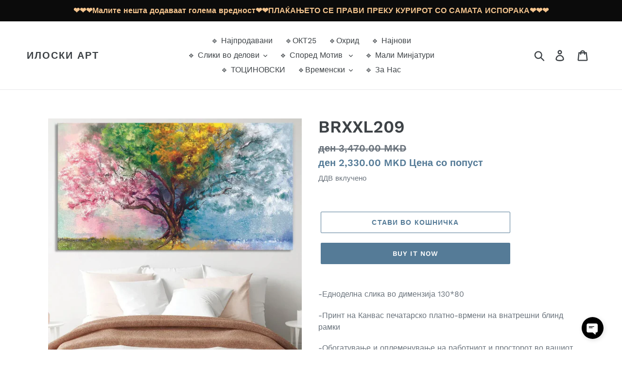

--- FILE ---
content_type: text/javascript; charset=utf-8
request_url: https://iloskiart.mk/products/brxxl209.js
body_size: 550
content:
{"id":7712161628376,"title":"BRXXL209","handle":"brxxl209","description":"\u003cp data-mce-fragment=\"1\"\u003e-Едноделна слика во димензија 130*80\u003c\/p\u003e\n\u003cp data-mce-fragment=\"1\"\u003e-Принт на Канвас печатарско платно-врмени на внатрешни блинд рамки\u003c\/p\u003e\n\u003cp data-mce-fragment=\"1\"\u003e-Обогатување и оплеменување на работниот и просторот во вашиот дом\u003c\/p\u003e\n\u003cp data-mce-fragment=\"1\"\u003e-Одличен подарок за вашите најблиски\u003c\/p\u003e","published_at":"2022-06-10T20:26:05+02:00","created_at":"2022-06-10T20:26:06+02:00","vendor":"Илоски Арт","type":"Canvas painting","tags":["130*80XXL","fb_category_376","принт на платно"],"price":233000,"price_min":233000,"price_max":233000,"available":true,"price_varies":false,"compare_at_price":347000,"compare_at_price_min":347000,"compare_at_price_max":347000,"compare_at_price_varies":false,"variants":[{"id":42949965611224,"title":"Default Title","option1":"Default Title","option2":null,"option3":null,"sku":"BR00208J","requires_shipping":true,"taxable":true,"featured_image":null,"available":true,"name":"BRXXL209","public_title":null,"options":["Default Title"],"price":233000,"weight":2000,"compare_at_price":347000,"inventory_management":"shopify","barcode":null,"requires_selling_plan":false,"selling_plan_allocations":[]}],"images":["\/\/cdn.shopify.com\/s\/files\/1\/0255\/7424\/4430\/products\/AP32.jpg?v=1765981361"],"featured_image":"\/\/cdn.shopify.com\/s\/files\/1\/0255\/7424\/4430\/products\/AP32.jpg?v=1765981361","options":[{"name":"Title","position":1,"values":["Default Title"]}],"url":"\/products\/brxxl209","media":[{"alt":"BRXXL209 - Илоски Арт ","id":30216336834776,"position":1,"preview_image":{"aspect_ratio":1.0,"height":1046,"width":1046,"src":"https:\/\/cdn.shopify.com\/s\/files\/1\/0255\/7424\/4430\/products\/AP32.jpg?v=1765981361"},"aspect_ratio":1.0,"height":1046,"media_type":"image","src":"https:\/\/cdn.shopify.com\/s\/files\/1\/0255\/7424\/4430\/products\/AP32.jpg?v=1765981361","width":1046}],"requires_selling_plan":false,"selling_plan_groups":[]}

--- FILE ---
content_type: text/javascript; charset=utf-8
request_url: https://iloskiart.mk/products/brxxl209.js
body_size: 83
content:
{"id":7712161628376,"title":"BRXXL209","handle":"brxxl209","description":"\u003cp data-mce-fragment=\"1\"\u003e-Едноделна слика во димензија 130*80\u003c\/p\u003e\n\u003cp data-mce-fragment=\"1\"\u003e-Принт на Канвас печатарско платно-врмени на внатрешни блинд рамки\u003c\/p\u003e\n\u003cp data-mce-fragment=\"1\"\u003e-Обогатување и оплеменување на работниот и просторот во вашиот дом\u003c\/p\u003e\n\u003cp data-mce-fragment=\"1\"\u003e-Одличен подарок за вашите најблиски\u003c\/p\u003e","published_at":"2022-06-10T20:26:05+02:00","created_at":"2022-06-10T20:26:06+02:00","vendor":"Илоски Арт","type":"Canvas painting","tags":["130*80XXL","fb_category_376","принт на платно"],"price":233000,"price_min":233000,"price_max":233000,"available":true,"price_varies":false,"compare_at_price":347000,"compare_at_price_min":347000,"compare_at_price_max":347000,"compare_at_price_varies":false,"variants":[{"id":42949965611224,"title":"Default Title","option1":"Default Title","option2":null,"option3":null,"sku":"BR00208J","requires_shipping":true,"taxable":true,"featured_image":null,"available":true,"name":"BRXXL209","public_title":null,"options":["Default Title"],"price":233000,"weight":2000,"compare_at_price":347000,"inventory_management":"shopify","barcode":null,"requires_selling_plan":false,"selling_plan_allocations":[]}],"images":["\/\/cdn.shopify.com\/s\/files\/1\/0255\/7424\/4430\/products\/AP32.jpg?v=1765981361"],"featured_image":"\/\/cdn.shopify.com\/s\/files\/1\/0255\/7424\/4430\/products\/AP32.jpg?v=1765981361","options":[{"name":"Title","position":1,"values":["Default Title"]}],"url":"\/products\/brxxl209","media":[{"alt":"BRXXL209 - Илоски Арт ","id":30216336834776,"position":1,"preview_image":{"aspect_ratio":1.0,"height":1046,"width":1046,"src":"https:\/\/cdn.shopify.com\/s\/files\/1\/0255\/7424\/4430\/products\/AP32.jpg?v=1765981361"},"aspect_ratio":1.0,"height":1046,"media_type":"image","src":"https:\/\/cdn.shopify.com\/s\/files\/1\/0255\/7424\/4430\/products\/AP32.jpg?v=1765981361","width":1046}],"requires_selling_plan":false,"selling_plan_groups":[]}

--- FILE ---
content_type: text/javascript; charset=utf-8
request_url: https://iloskiart.mk/products/brxxl209.js
body_size: 303
content:
{"id":7712161628376,"title":"BRXXL209","handle":"brxxl209","description":"\u003cp data-mce-fragment=\"1\"\u003e-Едноделна слика во димензија 130*80\u003c\/p\u003e\n\u003cp data-mce-fragment=\"1\"\u003e-Принт на Канвас печатарско платно-врмени на внатрешни блинд рамки\u003c\/p\u003e\n\u003cp data-mce-fragment=\"1\"\u003e-Обогатување и оплеменување на работниот и просторот во вашиот дом\u003c\/p\u003e\n\u003cp data-mce-fragment=\"1\"\u003e-Одличен подарок за вашите најблиски\u003c\/p\u003e","published_at":"2022-06-10T20:26:05+02:00","created_at":"2022-06-10T20:26:06+02:00","vendor":"Илоски Арт","type":"Canvas painting","tags":["130*80XXL","fb_category_376","принт на платно"],"price":233000,"price_min":233000,"price_max":233000,"available":true,"price_varies":false,"compare_at_price":347000,"compare_at_price_min":347000,"compare_at_price_max":347000,"compare_at_price_varies":false,"variants":[{"id":42949965611224,"title":"Default Title","option1":"Default Title","option2":null,"option3":null,"sku":"BR00208J","requires_shipping":true,"taxable":true,"featured_image":null,"available":true,"name":"BRXXL209","public_title":null,"options":["Default Title"],"price":233000,"weight":2000,"compare_at_price":347000,"inventory_management":"shopify","barcode":null,"requires_selling_plan":false,"selling_plan_allocations":[]}],"images":["\/\/cdn.shopify.com\/s\/files\/1\/0255\/7424\/4430\/products\/AP32.jpg?v=1765981361"],"featured_image":"\/\/cdn.shopify.com\/s\/files\/1\/0255\/7424\/4430\/products\/AP32.jpg?v=1765981361","options":[{"name":"Title","position":1,"values":["Default Title"]}],"url":"\/products\/brxxl209","media":[{"alt":"BRXXL209 - Илоски Арт ","id":30216336834776,"position":1,"preview_image":{"aspect_ratio":1.0,"height":1046,"width":1046,"src":"https:\/\/cdn.shopify.com\/s\/files\/1\/0255\/7424\/4430\/products\/AP32.jpg?v=1765981361"},"aspect_ratio":1.0,"height":1046,"media_type":"image","src":"https:\/\/cdn.shopify.com\/s\/files\/1\/0255\/7424\/4430\/products\/AP32.jpg?v=1765981361","width":1046}],"requires_selling_plan":false,"selling_plan_groups":[]}